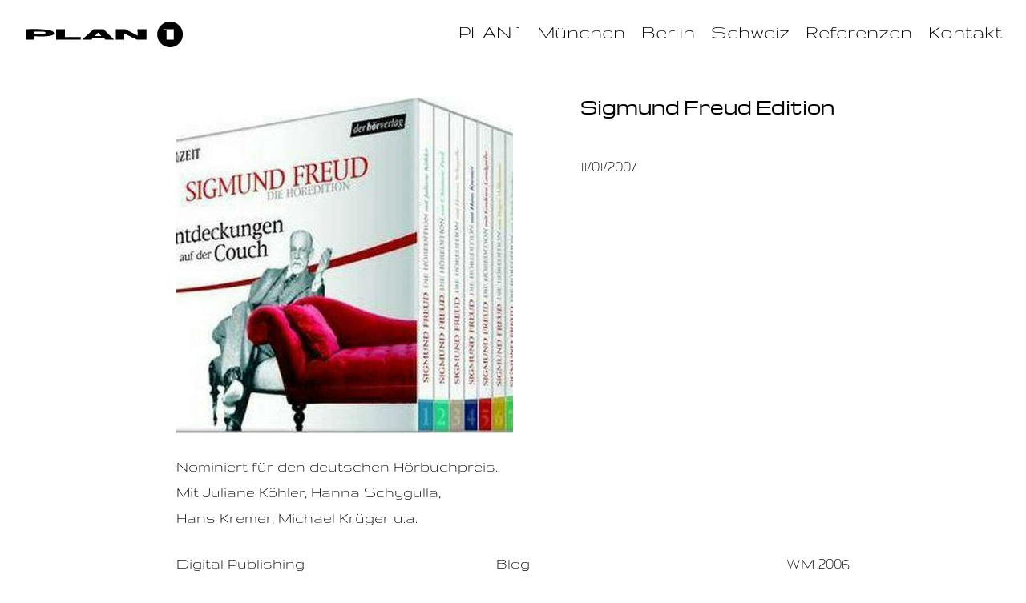

--- FILE ---
content_type: text/html; charset=UTF-8
request_url: https://plan1.de/blog/sigmund-freud-edition/
body_size: 2309
content:



<!DOCTYPE html>

<!--mid: m4k36sqlopy7-->
<html class="no-js" lang="de" xml:lang="de" prefix="og: https://ogp.me/ns#">
<head>

    
        <title>PLAN 1 - Sigmund Freud Höredition - Hörverlag - Sigmund Freud Edition</title>
    
    
    

    <meta name="description" content="Sigmund Freud Edition für den Münchner Hörverlag, Regie Toni Nirschl, nominiert für den deutschen Hörbuchpreis.">

    <meta name="viewport" content="width=device-width, initial-scale=1">
    <meta http-equiv="content-type" content="text/html; charset=utf-8">
    <meta name="format-detection" content="telephone=no">

    <base href="https://plan1.de/">
    <link rel="canonical" href="https://plan1.de/blog/sigmund-freud-edition/">

    <link rel="preload" href="https://plan1.de/assets/webfonts/gruppo-v10-latin/gruppo-v10-latin-regular.woff2" as="font" type="font/woff2" crossorigin>
    <link rel="preload" href="https://plan1.de/assets/webfonts/michroma-v10-latin/michroma-v10-latin-regular.woff2" as="font" type="font/woff2" crossorigin>
    <link rel="preload" as="style" href="assets/project-files/css/pln_css_default_01.pf.min.0014.css">
    <link rel="stylesheet" href="assets/project-files/css/pln_css_default_01.pf.min.0014.css">

    

    
    
    

    <link rel="apple-touch-icon" sizes="180x180" href="assets/favicons/apple-touch-icon.png?v=0014">
    <link rel="icon" type="image/png" sizes="32x32" href="assets/favicons/favicon-32x32.png?v=0014">
    <link rel="icon" type="image/png" sizes="16x16" href="assets/favicons/favicon-16x16.png?v=0014">
    <link rel="manifest" href="assets/favicons/site.webmanifest?v=0014">
    <link rel="mask-icon" href="assets/favicons/safari-pinned-tab.svg?v=0014" color="#e6bd4d">
    <link rel="shortcut icon" href="assets/favicons/favicon.ico?v=0014">
    <meta name="msapplication-TileColor" content="#ffffff">
    <meta name="msapplication-config" content="assets/favicons/browserconfig.xml?v=0014">
    <meta name="theme-color" content="#ffffff">

    <meta name="twitter:card" content="summary">
    
    <meta property="og:image" content="/assets/image-cache/image-cache/content/muenchen/building-muc/plan1-tonstudio-muenchen-impression-door-plan1.87bb4742.8fb7b0c4.jpg">
    <meta property="og:image:width" content="1200">
    <meta property="og:image:height" content="630">
    <meta property="og:image:type" content="image/jpeg">
    <meta property="og:description" content="PLAN 1 München - Atmosphäre und Technik auf über 500 qm. 4 Regieräume, 3 Aufnahmeräume, Editing, Mastering, Relax-Lounge, Meetingpoints und hauseigener Werkstatt. Eine Symbiose aus edler Analog-Technik und modernstem Digital-Equipment - zentral gelegen in Thalkirchen, einem der schönsten Stadtteile der Isarmetropole.">
    <meta property="og:type" content="website">
    <meta property="og:locale" content="de_DE">
    <meta property="og:title" content="PLAN 1 München">
    <meta property="og:site_name" content="PLAN 1">
    <meta property="og:url" content="https://plan1.de/blog/sigmund-freud-edition/">

    <script defer src="assets/project-files/js/set-js.min.0014.js"></script>
    
    <script defer src="assets/project-files/js/pln_head.min.0014.js"></script>

</head>

<body>

<div class="s_background">

    <div class="s_site_main_outer_wrp">

        <div class="pln_cont_head">

    <header class="pln_cont_head_inner pln_cont_main_size_default_padding">

        <figure class="pln_cont_head_item pln_cont_head_logo">
            <a href="/">
            <img src="assets/project-files/image/plan1-logo.svg" width="238" height="69" alt="PLAN 1 - Logo">
            </a>
        </figure>

        <nav class="pln_cont_head_item pln_cont_head_nav">

            <button type="button" id="pln_nav_l1_btn" class="pln_nav_l1_btn">
                <img class="pln_nav_toggle_l1_btn_close" src="/assets/project-files/svg/icon-close.svg" width="40" height="40" alt="Menü schließen" title="Menü schließen">
                <img class="pln_nav_toggle_l1_btn_open" src="/assets/project-files/svg/icon-menu.svg" width="40" height="40" alt="Menü öffnen" title="Menü öffnen">
            </button>

            <ul><li   class="pln_nav_lx_row pln_nav_l1_row first">
    <a href="/" >PLAN 1</a>
</li><li   class="pln_nav_lx_row pln_nav_l1_row">
    <a href="muenchen/" >München</a>
</li><li   class="pln_nav_lx_row pln_nav_l1_row">
    <a href="berlin/" >Berlin</a>
</li><li   class="pln_nav_lx_row pln_nav_l1_row">
    <a href="schweiz/" >Schweiz</a>
</li><li   class="pln_nav_lx_row pln_nav_l1_row">
    <a href="referenzen/" >Referenzen</a>
</li><li   class="pln_nav_lx_row pln_nav_l1_row last">
    <a href="kontakt/" >Kontakt</a>
</li></ul>
        </nav>

    </header>

</div>

         <div class="s_site_main_cont_wrp">

             <main class="pln_content_main pln_cont_main_size_small">

                 <div class="pln_cont_type02">

                     <div class="pln_cont_type02_post">

                         <div class="pln_cont_type02_post_head">

                             <figure class="pln_cont_type02_post_head_img">
                                 <picture>

                                     <source type="image/webp"
                                             data-srcset="/assets/image-cache/image-cache/content/blog/20070111-plan1-tonstudio-blog-freud-duplicate.9fff5716.e49415ec.webp 300w,
                                             /assets/image-cache/image-cache/content/blog/20070111-plan1-tonstudio-blog-freud-duplicate.9fff5716.85dfb3d2.webp 400w,
                                             /assets/image-cache/image-cache/content/blog/20070111-plan1-tonstudio-blog-freud-duplicate.9fff5716.e20ca047.webp 500w"
                                             sizes="(max-width: 450px) 100vw,(max-width: 600px) 50vw,(max-width: 1400px) 33vw,(min-width: 1401px) 390px, 390px">

                                     <source type="image/jpeg"
                                             data-srcset="/assets/image-cache/image-cache/content/blog/20070111-plan1-tonstudio-blog-freud-duplicate.9fff5716.ef736c91.jpg 300w,
                                             /assets/image-cache/image-cache/content/blog/20070111-plan1-tonstudio-blog-freud-duplicate.9fff5716.8e38caaf.jpg 400w,
                                             /assets/image-cache/image-cache/content/blog/20070111-plan1-tonstudio-blog-freud-duplicate.9fff5716.e9ebd93a.jpg 500w"
                                             sizes="(max-width: 450px) 100vw,(max-width: 600px) 50vw,(max-width: 1400px) 33vw,(min-width: 1401px) 390px, 390px">

                                     <img src="/assets/image-cache/image-cache/content/blog/20070111-plan1-tonstudio-blog-freud-duplicate.9fff5716.e9ebd93a.jpg"
                                          width="720"
                                          height="605"
                                          alt="Sigmund Freud Edition für den Münchner Hörverlag, Regie Toni Nirschl, nominiert für den deutschen Hörbuchpreis.">

                                 </picture>

                                   

                             </figure>

                             <div class="pln_cont_type02_post_head_heading">

                                 <h2>Sigmund Freud Edition</h2>

                                 <span>11/01/2007</span>

                             </div>

                         </div>

                         <div class="pln_cont_type02_post_text">

                              

                             <p>Nominiert für den deutschen Hörbuchpreis.<br />Mit Juliane Köhler, Hanna Schygulla,<br />Hans Kremer, Michael Krüger u.a.</p>

                         </div>

                     </div>

                     <div class="pln_cont_type02_nav">
                         <div class="neighbors d-flex justify-content-between"><span class="link-prev"><a href="/blog/digital-publishing/">Digital Publishing</a></span><span class="link-up"><a href="/blog/">Blog</a></span><span class="link-next"><a href="/blog/hv-fussball/">WM 2006</a></span></div>
                     </div>

                 </div>

             </main>

         </div>

    </div>

    <footer class="s_site_footer_wrp">

    <div class="pln_content_footer pln_cont_main_size_default_padding">

        <nav class="pln_nav_main">
            <ul><li   class="pln_nav_lx_row first">
    <a href="impressum/" >Impressum</a>
</li><li   class="pln_nav_lx_row last">
    <a href="datenschutz/" >Datenschutz</a>
</li></ul>
        </nav>

    </div>

</footer>

</div>






 

</body>

</html>

--- FILE ---
content_type: text/css
request_url: https://plan1.de/assets/project-files/css/pln_css_default_01.pf.min.0014.css
body_size: 4734
content:
/*! normalize.css v8.0.1 | MIT License | github.com/necolas/normalize.css */html{line-height:1.15;-webkit-text-size-adjust:100%}body{margin:0}main{display:block}h1{font-size:2em;margin:.67em 0}hr{box-sizing:content-box;height:0;overflow:visible}pre{font-family:monospace,monospace;font-size:1em}a{background-color:transparent}abbr[title]{border-bottom:0;text-decoration:underline;-webkit-text-decoration:underline dotted;text-decoration:underline dotted}b,strong{font-weight:bolder}code,kbd,samp{font-family:monospace,monospace;font-size:1em}small{font-size:80%}sub,sup{font-size:75%;line-height:0;position:relative;vertical-align:baseline}sub{bottom:-0.25em}sup{top:-0.5em}img{border-style:none}button,input,optgroup,select,textarea{font-family:inherit;font-size:100%;line-height:1.15;margin:0}button,input{overflow:visible}button,select{text-transform:none}button,[type=button],[type=reset],[type=submit]{-webkit-appearance:button}button::-moz-focus-inner,[type=button]::-moz-focus-inner,[type=reset]::-moz-focus-inner,[type=submit]::-moz-focus-inner{border-style:none;padding:0}button:-moz-focusring,[type=button]:-moz-focusring,[type=reset]:-moz-focusring,[type=submit]:-moz-focusring{outline:1px dotted ButtonText}fieldset{padding:.35em .75em .625em}legend{box-sizing:border-box;color:inherit;display:table;max-width:100%;padding:0;white-space:normal}progress{vertical-align:baseline}textarea{overflow:auto}[type=checkbox],[type=radio]{box-sizing:border-box;padding:0}[type=number]::-webkit-inner-spin-button,[type=number]::-webkit-outer-spin-button{height:auto}[type=search]{-webkit-appearance:textfield;outline-offset:-2px}[type=search]::-webkit-search-decoration{-webkit-appearance:none}::-webkit-file-upload-button{-webkit-appearance:button;font:inherit}details{display:block}summary{display:list-item}template{display:none}[hidden]{display:none}@font-face{font-family:"Gruppo";font-style:normal;font-weight:400;src:local("Gruppo"),url("../../webfonts/gruppo-v10-latin/gruppo-v10-latin-regular.woff2") format("woff2"),url("../../webfonts/gruppo-v10-latin/gruppo-v10-latin-regular.woff") format("woff");font-display:block}@font-face{font-family:"Michroma";font-style:normal;font-weight:400;src:local("Michroma"),url("../../webfonts/michroma-v10-latin/michroma-v10-latin-regular.woff2") format("woff2"),url("../../webfonts/michroma-v10-latin/michroma-v10-latin-regular.woff") format("woff");font-display:block}section,article,aside,footer,header,nav,main{display:block}body{background-color:#fff}body,html{width:100%;height:100%;scroll-behavior:smooth;-ms-scroll-snap-type:y mandatory;scroll-snap-type:y mandatory;scroll-padding-top:70px;-webkit-overflow-scrolling:touch}ul,menu,dir{list-style:none outside none;padding:0;list-style-type:none;-webkit-padding-start:0;-webkit-margin-before:0;-webkit-margin-after:0;-moz-padding-start:0;margin:0}a img{text-decoration:none;border:0}a{outline-width:0;outline-style:solid;outline-color:transparent;-webkit-tap-highlight-color:rgba(0,0,0,0);-moz-tap-highlight-color:rgba(0,0,0,0);tap-highlight-color:rgba(0,0,0,0)}figure{margin:0;line-height:0}img{width:100%;height:auto;line-height:0;font-size:0;display:block}body,html,p,div,span,ul,ol{font-family:"Gruppo",Arial,sans-serif;font-weight:400;font-style:normal;color:#000;font-size:18px;font-size:2vw;line-height:1.6;font-style:normal;text-decoration:none;outline-width:0;outline-style:solid;margin:0}@media(max-width:800px){body,html,p,div,span,ul,ol{font-size:16px}}@media(min-width:1000px){body,html,p,div,span,ul,ol{font-size:20px}}html{font-size:62.5%}h1,h1 span{font-family:"Michroma",Arial,sans-serif;font-weight:400;font-style:normal;color:#000;color:#000;line-height:1.2;padding-top:2rem;padding-right:0;padding-bottom:1rem;padding-left:0;margin:0;text-decoration:none;text-transform:uppercase;font-size:20px;font-size:2vw}@media(max-width:800px){h1,h1 span{font-size:16px}}@media(min-width:1600px){h1,h1 span{font-size:32px}}h2,h3,h4,h5,h6{font-family:"Michroma",Arial,sans-serif;font-weight:400;font-style:normal;color:#000;color:#000;line-height:1.2;padding-top:2rem;padding-right:0;padding-bottom:.5rem;padding-left:0;margin:0;text-decoration:none;font-size:16px;font-size:1.8vw}@media(max-width:888.8888888889px){h2,h3,h4,h5,h6{font-size:16px}}@media(min-width:1222.2222222222px){h2,h3,h4,h5,h6{font-size:22px}}h1:first-child,h2:first-child{padding-top:0}figcaption h2{font-size:16px;font-size:1.2vw}@media(max-width:1333.3333333333px){figcaption h2{font-size:16px}}@media(min-width:1666.6666666667px){figcaption h2{font-size:20px}}ul,p{padding-bottom:1rem}ul:last-child,p:last-child{padding-bottom:0}a:link,a:visited{color:#000;text-decoration:underline}a:hover,a:active,a:focus,.active,.active a{color:#ccc;text-decoration:none}.group:after{visibility:hidden;display:block;content:"";clear:both;height:0}[role=button],input[type=submit],input[type=reset],input[type=button],button{box-sizing:content-box}input[type=submit],input[type=reset],input[type=button],button{background:0;border:0;color:inherit;font:inherit;line-height:normal;overflow:visible;padding:0;-webkit-appearance:button;-webkit-user-select:none;-moz-user-select:none;-ms-user-select:none}input::-moz-focus-inner,button::-moz-focus-inner{border:0;padding:0}button:focus{outline-width:0;outline-style:solid;margin:0}[role=button]{color:inherit;cursor:default;display:inline-block;text-align:center;text-decoration:none;white-space:pre;-webkit-user-select:none;-moz-user-select:none;-ms-user-select:none}[role=button],input[type=submit],input[type=reset],input[type=button],button{background-color:transparent;border:0;border-radius:0;height:auto;line-height:0;margin:0;padding:0;width:auto}.glide{position:relative;width:100%;box-sizing:border-box}.glide *{box-sizing:inherit}.glide__track{overflow:hidden}.glide__slides{position:relative;width:100%;list-style:none;-webkit-backface-visibility:hidden;backface-visibility:hidden;-webkit-transform-style:preserve-3d;transform-style:preserve-3d;touch-action:pan-Y;overflow:hidden;padding:0;white-space:nowrap;display:-webkit-box;display:flex;flex-wrap:nowrap;will-change:transform}.glide__slides--dragging{-webkit-user-select:none;-moz-user-select:none;-ms-user-select:none;user-select:none}.glide__slide{width:100%;height:100%;flex-shrink:0;white-space:normal;-webkit-user-select:none;-moz-user-select:none;-ms-user-select:none;user-select:none;-webkit-touch-callout:none;-webkit-tap-highlight-color:transparent}.glide__slide a{-webkit-user-select:none;user-select:none;-webkit-user-drag:none;-moz-user-select:none;-ms-user-select:none}.glide__arrows{-webkit-touch-callout:none;-webkit-user-select:none;-moz-user-select:none;-ms-user-select:none;user-select:none}.glide__bullets{-webkit-touch-callout:none;-webkit-user-select:none;-moz-user-select:none;-ms-user-select:none;user-select:none}.glide--rtl{direction:rtl}.glide__arrow{-webkit-box-flex:0;flex:0 1 auto;width:10vw;max-width:80px;line-height:0;cursor:pointer;background-color:transparent;border:0}.glide__arrow.glide__arrow--left{-webkit-transform:rotate(180deg);transform:rotate(180deg)}.glide__arrows{display:-webkit-box;display:flex;-webkit-box-pack:justify;justify-content:space-between;position:absolute;top:50%;-webkit-transform:translateY(-50%);transform:translateY(-50%);width:100%;padding-left:30px;padding-right:30px}@media only screen and (max-width:800px),only screen and (max-device-width:800px){.glide__arrows{padding-left:2vw;padding-right:2vw}}.s_background{display:-webkit-box;display:flex;min-height:101%;min-height:101vh;-webkit-box-orient:vertical;-webkit-box-direction:normal;flex-direction:column}.s_site_main_outer_wrp{-webkit-box-flex:1;flex:1 0 auto}.s_site_main_top_wrp{display:table;width:100%}.s_site_main_cont_wrp{margin-top:0;margin-right:auto;margin-bottom:3vw;margin-left:auto}.s_site_footer_wrp{position:relative;flex-shrink:0}.pln_cont_head{position:fixed;display:-webkit-box;display:flex;-webkit-box-align:center;align-items:center;width:100%;height:70px;z-index:9;background-color:#fff}.pln_cont_head_inner{-webkit-box-flex:0;flex:0 1 auto;padding-top:2.5rem;padding-bottom:1rem;display:-webkit-box;display:flex;-webkit-box-pack:justify;justify-content:space-between;align-content:flex-end;height:70px}.pln_cont_head_item{-webkit-box-flex:0;flex:0 1 auto;display:-webkit-box;display:flex;-webkit-box-align:end;align-items:flex-end}.pln_cont_head_logo{min-width:150px;max-width:200px;-webkit-box-flex:1;flex:1 1 30%;-webkit-box-align:center;align-items:center}.pln_cont_head_logo a{width:100%}.pln_cont_head_nav ul{-webkit-box-flex:0;flex:0 1 auto;display:-webkit-box;display:flex;justify-content:space-around}.pln_nav_main{margin-top:4vw;margin-bottom:2vw}.pln_nav_main ul{display:-webkit-box;display:flex;-webkit-box-pack:end;justify-content:flex-end}.pln_nav_lx_row{-webkit-box-flex:0;flex:0 1 auto;margin-left:2rem}.pln_nav_lx_row a,.pln_nav_lx_row span{font-size:18px;font-size:2vw;font-family:"Gruppo",Arial,sans-serif;font-weight:400;font-style:normal;color:#000}@media(max-width:900px){.pln_nav_lx_row a,.pln_nav_lx_row span{font-size:18px}}@media(min-width:1300px){.pln_nav_lx_row a,.pln_nav_lx_row span{font-size:26px}}.pln_nav_lx_row a:link,.pln_nav_lx_row a:visited{display:block;color:#000;text-decoration:none}.pln_nav_lx_row a:hover,.pln_nav_lx_row a:active,.pln_nav_lx_row a:focus,.pln_nav_lx_row.active,.pln_nav_lx_row.active span,.pln_nav_lx_row.active a:link,.pln_nav_lx_row.active a:visited{color:#ccc;text-decoration:none}.pln_nav_l1_btn{display:none}.pln_content_main.pln_cont_main_size_small ul li{padding-left:2.5em}.pln_content_main.pln_cont_main_size_small ul li:before{content:"-";display:inline-block;margin-left:-2.5em;width:2.5em}.pln_cont_main_size_default{position:relative;width:100%;max-width:2000px;margin-top:0;margin-right:auto;margin-bottom:0;margin-left:auto;box-sizing:border-box}.pln_cont_main_size_default_padding{position:relative;width:100%;max-width:2000px;padding-left:30px;padding-right:30px;margin-top:0;margin-right:auto;margin-bottom:0;margin-left:auto;box-sizing:border-box}.pln_cont_main_size_small{position:relative;width:100%;max-width:2000px;padding-left:30px;padding-right:30px;margin-top:0;margin-right:auto;margin-bottom:0;margin-left:auto;box-sizing:border-box;max-width:900px;margin-top:4vw;padding-top:70px}.pln_cont_type00_image{margin:0 auto;overflow:hidden}.pln_cont_type00_image_content{position:relative;display:block;width:100%;height:calc(100vh - 70px);background:0;border:0}.pln_cont_type00_image:first-child .pln_cont_type00_image_content{height:calc(100vh - 70px);margin-top:70px}.pln_cont_type00_image_img{position:absolute;top:50%;left:50%;-webkit-transform:translate(-50%,-50%);transform:translate(-50%,-50%);display:block;height:100vh;width:100%;max-width:100%;-o-object-fit:cover;object-fit:cover;-o-object-position:center;object-position:center}.pln_cont_type00_image_content_overlay{position:absolute;top:0;right:0;bottom:0;left:0;background-color:rgba(0,0,0,0.5)}.pln_cont_type00_content{position:relative;width:100%;max-width:2000px;padding-left:30px;padding-right:30px;margin-top:0;margin-right:auto;margin-bottom:0;margin-left:auto;box-sizing:border-box;max-width:900px;padding-top:70px;margin-bottom:2vw}.pln_cont_type00_content_text{margin-top:1vw;margin-bottom:1vw}.pln_cont_type00_slider_image_caption.pln_cont_type00_content_slider_image_caption span{font-size:18px;font-size:4vw;max-width:calc(100% - 240px);text-align:center}@media(max-width:400px){.pln_cont_type00_slider_image_caption.pln_cont_type00_content_slider_image_caption span{font-size:16px}}@media(min-width:875px){.pln_cont_type00_slider_image_caption.pln_cont_type00_content_slider_image_caption span{font-size:35px}}.pln_cont_type00_content_bg_00{background-color:#fff;padding-bottom:2vw}.pln_cont_type00_content_bg_01{background-color:#000;padding-bottom:2vw}.pln_cont_type00_content_bg_01 .pln_cont_type00_content_text h1,.pln_cont_type00_content_bg_01 .pln_cont_type00_content_text h2,.pln_cont_type00_content_bg_01 .pln_cont_type00_content_text span,.pln_cont_type00_content_bg_01 .pln_cont_type00_content_text a,.pln_cont_type00_content_bg_01 .pln_cont_type00_content_text p{color:#fff}.pln_cont_type00_image_caption{position:absolute;top:0;left:0;right:0;bottom:0}.pln_cont_type00_image_caption_right,.pln_cont_type00_image_caption_left{position:absolute;box-sizing:border-box;padding-top:4vw;padding-bottom:8vw;background-color:rgba(254,254,254,0.8)}.pln_cont_type00_image_caption_left{width:45%;padding-left:4vw;padding-right:2vw}.pln_cont_type00_image_caption_right{width:25%;padding-left:2vw;padding-right:4vw}.pln_cont_type00_image_caption_right h1{font-size:20px;font-size:2vw}@media(max-width:800px){.pln_cont_type00_image_caption_right h1{font-size:16px}}@media(min-width:1000px){.pln_cont_type00_image_caption_right h1{font-size:20px}}.pln_cont_type00_image_caption h1{font-family:"Michroma",Arial,sans-serif;font-weight:400;font-style:normal;color:#000}.pln_cont_type00_image_caption_left_top{left:0;top:4vw}.pln_cont_type00_image_caption_left_bottom{left:0;bottom:6vw}.pln_cont_type00_image_caption_right_top{right:0;top:4vw}.pln_cont_type00_image_caption_heading_box{position:absolute;min-width:20%;box-sizing:border-box;padding-top:1vw;padding-left:1vw;padding-right:1vw;padding-bottom:1vw;background-color:rgba(0,0,0,0.8);right:0;bottom:3vw}.pln_cont_type00_image_caption_heading_box span,.pln_cont_type00_image_caption_heading_box a{font-family:"Michroma",Arial,sans-serif;font-weight:400;font-style:normal;color:#000;font-size:24px;font-size:2vw;padding-right:6vw;color:#fff;text-transform:uppercase;text-decoration:none}@media(max-width:1200px){.pln_cont_type00_image_caption_heading_box span,.pln_cont_type00_image_caption_heading_box a{font-size:24px}}@media(min-width:1600px){.pln_cont_type00_image_caption_heading_box span,.pln_cont_type00_image_caption_heading_box a{font-size:32px}}.pln_cont_type00_slider_image{position:relative}.pln_cont_type00_slider_image_caption{display:-webkit-box;display:flex;-webkit-box-pack:center;justify-content:center;position:absolute;width:100%;top:50%;-webkit-transform:translateY(-50%);transform:translateY(-50%)}.pln_cont_type00_slider_image_caption span{-webkit-box-flex:0;flex:0 1 auto;font-family:"Michroma",Arial,sans-serif;font-weight:400;font-style:normal;color:#000;font-size:24px;font-size:4vw;color:#fff;text-transform:uppercase}@media(max-width:600px){.pln_cont_type00_slider_image_caption span{font-size:24px}}@media(min-width:1750px){.pln_cont_type00_slider_image_caption span{font-size:70px}}.pln_cont_type00_slider_controls{position:absolute;width:100%;bottom:4%;display:-webkit-box;display:flex;-webkit-box-pack:center;justify-content:center;flex-wrap:wrap}.pln_cont_type00_slider_controls button{-webkit-box-flex:0;flex:0 1 auto;width:2vw;height:2vw;min-width:15px;min-height:15px;max-width:25px;max-height:25px;margin:.8rem;border:0;border-radius:50%;background-color:rgba(204,204,204,0.8)}.pln_cont_type00_slider_controls .glide__bullet--active,.pln_cont_type00_slider_controls button:hover{background-color:#fff}.pln_cont_type00_masonry0a{display:-webkit-box;display:flex;-webkit-box-pack:justify;justify-content:space-between;overflow:hidden;background-color:#000}.pln_cont_type00_masonry0a .pln_cont_type00_image_caption_heading_box{bottom:0}.pln_cont_type00_masonry0a_01{-webkit-box-flex:0;flex:0 1 66%}.pln_cont_type00_masonry0a_01_image{position:relative;display:block;width:100%;height:calc(100vh - 70px);background:0;border:0}.pln_cont_type00_masonry0a_02{-webkit-box-flex:0;flex:0 1 34%;display:-webkit-box;display:flex;-webkit-box-orient:vertical;-webkit-box-direction:normal;flex-direction:column;-webkit-box-pack:start;justify-content:flex-start;flex-wrap:nowrap;overflow:hidden}.pln_cont_type00_masonry0a_02_top{-webkit-box-flex:0;flex:0 1 45%}.pln_cont_type00_masonry0a_02_top .pln_cont_type00_masonry0a_02_image{height:calc(45vh - 35px);overflow:hidden}.pln_cont_type00_masonry0a_02_top .pln_cont_type00_image_img{height:45vh}.pln_cont_type00_masonry0a_02_bottom{-webkit-box-flex:0;flex:0 1 55%}.pln_cont_type00_masonry0a_02_bottom .pln_cont_type00_masonry0a_02_image{height:calc(55vh - 35px);overflow:hidden}.pln_cont_type00_masonry0a_02_bottom .pln_cont_type00_image_img{height:55vh}.pln_cont_type00_masonry0a_02_image{position:relative;display:block;width:100%;background:0;border:0}.pln_cont_type00_masonry0a_image_caption_text.pln_cont_type00_image_caption_heading_box{padding-right:3vw}.pln_cont_type00_masonry0a_image_caption_text.pln_cont_type00_image_caption_heading_box span,.pln_cont_type00_masonry0a_image_caption_text.pln_cont_type00_image_caption_heading_box p,.pln_cont_type00_masonry0a_image_caption_text.pln_cont_type00_image_caption_heading_box a{color:#fff;font-family:"Gruppo",Arial,sans-serif;font-size:inherit;text-transform:initial}.pln_cont_type00_masonry0a_image_caption .pln_cont_type00_image_caption_heading_box span,.pln_cont_type00_masonry0a_image_caption .pln_cont_type00_image_caption_heading_box a{padding-right:0}.pln_cont_type00_masonry0a_01_image .pln_cont_type00_image_caption_heading_box{left:0;right:auto}.pln_cont_type00_logo_wall{position:relative;min-height:calc(100vh - 70px)}.pln_cont_type00_logo_wall_list{display:-webkit-box;display:flex;-webkit-box-pack:justify;justify-content:space-between;align-content:flex-start;flex-wrap:wrap}.pln_cont_type00_logo_wall_image{-webkit-box-flex:0;flex:0 1 16.6%;margin-right:auto;padding:2vw;box-sizing:border-box}.pln_cont_type00_logo_wall_image:last-child{margin-right:auto}.pln_cont_type00_team_gallery{position:relative;min-height:calc(100vh - 70px)}.pln_cont_type00_team_gallery_list{display:-webkit-box;display:flex;-webkit-box-pack:justify;justify-content:space-between;align-content:flex-start;flex-wrap:wrap}.pln_cont_type00_team_gallery_image{-webkit-box-flex:0;flex:0 1 16.6%;padding:2vw;box-sizing:border-box}.pln_cont_type00_team_gallery_image:last-child{margin-right:auto}.pln_cont_type00_team_gallery_image_caption{display:-webkit-box;display:flex;-webkit-box-pack:center;justify-content:center}.pln_cont_type00_team_gallery_image_caption span{-webkit-box-flex:0;flex:0 1 auto}.pln_cont_type00_text_section{position:relative;min-height:calc(15vh - 70px)}.pln_cont_type02_ov{display:-webkit-box;display:flex;flex-wrap:wrap;-webkit-box-pack:justify;justify-content:space-between;margin:-1vw}.pln_content_main.pln_cont_main_size_small ul.pln_cont_type02_ov li{padding-left:1vw}.pln_content_main.pln_cont_main_size_small ul.pln_cont_type02_ov li::before{display:none}.pln_cont_type02_ov_item{-webkit-box-flex:0;flex:0 1 calc(33% - 2 * 1vw);padding:1vw}.pln_cont_type02_ov_item:last-child{margin-right:auto}.pln_cont_type02_ov_item figure a{text-decoration:none}.pln_cont_type02_ov_item picture{display:block;position:relative}.pln_cont_type02_ov_item figcaption{margin-top:1vw}.pln_cont_type02_ov_item figcaption h2{padding-bottom:1rem;text-transform:uppercase}.pln_cont_type02_ov_item figcaption p{line-height:1.2}.pln_cont_type02_ov_item_overlay_wrp{position:relative}.pln_cont_type02_ov_item_overlay{position:absolute;right:0;bottom:0;width:40%;color:#fff;background-color:rgba(0,0,0,0.8);line-height:2;font-size:18px;font-size:2vw;text-align:center}@media(max-width:800px){.pln_cont_type02_ov_item_overlay{font-size:16px}}@media(min-width:900px){.pln_cont_type02_ov_item_overlay{font-size:18px}}.pln_cont_type02{min-height:70vh;display:-webkit-box;display:flex;-webkit-box-orient:vertical;-webkit-box-direction:normal;flex-direction:column;-webkit-box-pack:justify;justify-content:space-between;margin-bottom:-3vw}.pln_cont_type02_post{-webkit-box-flex:0;flex:0 1 auto}.pln_cont_type02_post_head{display:-webkit-box;display:flex;-webkit-box-pack:justify;justify-content:space-between}.pln_cont_type02_post_head_img{-webkit-box-flex:0;flex:0 1 50%}.pln_cont_type02_post_head_img figure{position:relative}.pln_cont_type02_post_head_heading{-webkit-box-flex:0;flex:0 1 40%}.pln_cont_type02_post_head_heading h2{-webkit-box-flex:0;flex:0 1 auto}.pln_cont_type02_post_head_heading h2 ~ span,.pln_cont_type02_post_head_heading h2 ~ p{-webkit-box-flex:0;flex:0 1 auto;display:block;padding-top:2em}.pln_cont_type02_post_head_heading h2 ~ p{margin-top:auto;margin-bottom:-0.4em}.pln_cont_type02_post_text{margin-top:2vw}.pln_cont_type02_nav{-webkit-box-flex:0;flex:0 1 auto;width:100%;margin-top:2vw}.pln_cont_type02_nav .neighbors{display:-webkit-box;display:flex;-webkit-box-pack:justify;justify-content:space-between;flex-wrap:wrap}.pln_cont_type02_nav .neighbors span{-webkit-box-flex:0;flex:0 1 33%}.pln_cont_type02_nav .neighbors span:first-child{text-align:left}.pln_cont_type02_nav .neighbors span:nth-child(2){text-align:center}.pln_cont_type02_nav .neighbors span:last-child{text-align:right}.pln_cont_type02_nav .neighbors a{text-decoration:none}.pln_cont_type03_logo_wall_list{display:-webkit-box;display:flex;-webkit-box-pack:justify;justify-content:space-between;align-content:flex-start;flex-wrap:wrap;margin-top:1vw;margin-right:-2vw;margin-bottom:-2vw;margin-left:-2vw}.pln_cont_type03_logo_wall_image{-webkit-box-flex:0;flex:0 1 25%;padding:2vw;box-sizing:border-box}.pln_cont_type03_logo_wall_image:last-child{margin-right:auto}.pln_content_main.pln_cont_main_size_small ul li.pln_cont_type03_logo_wall_image::before{content:" ";display:block;margin-left:0;width:0}.pln_content_footer{margin-top:4vw;position:relative;width:100%;max-width:2000px;padding-left:30px;padding-right:30px;margin-top:0;margin-right:auto;margin-bottom:0;margin-left:auto;box-sizing:border-box}.lazyload,.lazyloading{opacity:0}.lazyloaded{opacity:1;-webkit-transition:opacity 200ms;transition:opacity 200ms}.no-js .lazyload{display:none}.pln_edit_01{white-space:nowrap}.pln_edit_02{text-transform:uppercase}body.mce-content-body{background-color:transparent}@media only screen and (max-width:900px),only screen and (max-device-width:900px){body,html{-ms-scroll-snap-type:unset;scroll-snap-type:unset;scroll-padding-top:unset}.pln_cont_type00_image_content,.pln_cont_type00_image:first-child .pln_cont_type00_image_content{height:auto}.pln_cont_type00_image:first-child .pln_cont_type00_image_content{margin-top:70px}.pln_cont_type00_image_img{position:relative;top:0;left:0;-webkit-transform:none;transform:none;height:auto;-o-object-fit:unset;object-fit:unset;-o-object-position:unset;object-position:unset}.pln_cont_type00_image_caption{position:relative}.pln_cont_type00_image_caption_right,.pln_cont_type00_image_caption_left{position:relative;width:100%;padding-right:30px;padding-left:30px;padding-bottom:4vw}.pln_cont_type00_image_caption_right{padding-top:0}.pln_cont_type00_image_caption_right_top,.pln_cont_type00_image_caption_left_top{top:0}.pln_cont_type00_image_caption_heading_box{position:relative;bottom:0;margin-bottom:3vw}.pln_cont_type00_masonry0a{flex-wrap:wrap}.pln_cont_type00_masonry0a_01{-webkit-box-flex:0;flex:0 1 100%}.pln_cont_type00_masonry0a_01_image{height:auto}.pln_cont_type00_masonry0a_02{-webkit-box-flex:0;flex:0 1 100%;-webkit-box-orient:unset;-webkit-box-direction:unset;flex-direction:unset;flex-wrap:wrap;overflow:visible}.pln_cont_type00_masonry0a_02_top,.pln_cont_type00_masonry0a_02_bottom{-webkit-box-flex:0;flex:0 1 100%}.pln_cont_type00_masonry0a_02_top .pln_cont_type00_masonry0a_02_image,.pln_cont_type00_masonry0a_02_bottom .pln_cont_type00_masonry0a_02_image{height:auto;overflow:visible}.pln_cont_type00_masonry0a_02_top .pln_cont_type00_image_img,.pln_cont_type00_masonry0a_02_bottom .pln_cont_type00_image_img{height:auto}.pln_cont_type00_masonry0a .pln_cont_type00_image_caption_heading_box{bottom:0;margin-bottom:0}.pln_cont_type00_team_gallery,.pln_cont_type00_logo_wall{height:auto}.pln_cont_type00_team_gallery_image,.pln_cont_type03_logo_wall_image,.pln_cont_type00_logo_wall_image{-webkit-box-flex:0;flex:0 1 25%}.pln_cont_type00_slider_controls{display:none}.pln_cont_type00_content{padding-top:2vw}.pln_nav_lx_row a,.pln_nav_lx_row span{font-size:2.8rem}.pln_cont_head_logo{width:50%}.pln_cont_head_nav ul{position:absolute;border:0 none;padding:0;clip:rect(0,0,0,0);height:1px;margin:-1px;overflow:hidden;width:1px}.pln_cont_head_nav .pln_nav_l1_btn.active ~ ul{position:relative;border:0 none;padding:0;clip:auto;height:auto;margin:0;overflow:visible;width:auto}.pln_nav_l1_btn{position:absolute;width:40px;height:40px;right:2rem}.pln_cont_head_nav .pln_nav_l1_btn ~ ul .pln_nav_l1_row,.pln_cont_head_nav .pln_nav_l1_btn ~ ul{display:block;visibility:hidden;opacity:0}.pln_cont_head_nav .pln_nav_l1_btn.active .pln_nav_toggle_l1_btn_open,.pln_cont_head_nav .pln_nav_l1_btn .pln_nav_toggle_l1_btn_close{visibility:hidden;opacity:0;width:0}.pln_cont_head_nav .pln_nav_l1_btn .pln_nav_toggle_l1_btn_open,.pln_cont_head_nav .pln_nav_l1_btn.active .pln_nav_toggle_l1_btn_close{visibility:visible;opacity:1;width:100%}.pln_cont_head_nav .pln_nav_l1_btn.active ~ ul .pln_nav_l1_row,.pln_cont_head_nav .pln_nav_l1_btn.active ~ ul{display:block;visibility:visible;opacity:1}.pln_cont_head_nav .pln_nav_l1_btn.active ~ ul{display:-webkit-box;display:flex;flex-wrap:wrap;-webkit-box-orient:vertical;-webkit-box-direction:normal;flex-direction:column;position:absolute;top:68px;right:3rem;background-color:#fff;padding-top:1rem;padding-right:1rem;padding-bottom:1rem;padding-left:1rem;margin:0}.pln_cont_head_nav .pln_nav_l1_btn.active ~ ul .pln_nav_l1_row{margin-left:0}.pln_nav_l1_btn{display:block}.pln_cont_type02_ov{margin:-2vw}.pln_content_main.pln_cont_main_size_small ul.pln_cont_type02_ov li{padding-left:2vw}.pln_cont_type02_ov_item{-webkit-box-flex:0;flex:0 1 calc(50% -(2vw * 2));padding:2vw}}@media only screen and (max-width:700px),only screen and (max-device-width:700px){.pln_cont_head_logo{max-width:150px}.pln_cont_type00_team_gallery_image,.pln_cont_type03_logo_wall_image,.pln_cont_type00_logo_wall_image{-webkit-box-flex:0;flex:0 1 33%;padding:30px}}@media only screen and (max-width:600px),only screen and (max-device-width:600px){.pln_cont_type00_team_gallery_image,.pln_cont_type03_logo_wall_image,.pln_cont_type00_logo_wall_image{-webkit-box-flex:0;flex:0 1 50%;padding:30px}.pln_cont_type02{flex-wrap:wrap}.pln_cont_type02_img{-webkit-box-flex:0;flex:0 1 100%}.pln_cont_type02_text{-webkit-box-flex:0;flex:0 1 100%;padding-left:0}.pln_cont_type02_nav .neighbors span.link-prev{-webkit-box-ordinal-group:3;order:2}.pln_cont_type02_nav .neighbors span.link-next{-webkit-box-ordinal-group:4;order:3;text-align:right}.pln_cont_type02_nav .neighbors span.link-up{-webkit-box-flex:0;flex:0 1 100%;-webkit-box-ordinal-group:2;order:1;text-align:center}}@media only screen and (max-width:500px),only screen and (max-device-width:500px){.pln_cont_type02_ov_item{-webkit-box-flex:0;flex:0 1 calc(100% -(2vw * 2))}}

--- FILE ---
content_type: image/svg+xml
request_url: https://plan1.de/assets/project-files/image/plan1-logo.svg
body_size: 596
content:
<svg xmlns="http://www.w3.org/2000/svg" width="150" height="24" viewBox="0 0 181.86 29.66" xml:space="preserve">
    <defs>
        <style>.cls-1{fill:#010101;}.cls-2{fill:#fff;}</style>
    </defs>
    <title>Plan1 - Logo</title>
    <g><path class="cls-1" d="M181.12,190V202H191v-4s22.95,1.71,23-3.21C214,194.72,217,188.53,181.12,190Z" transform="translate(-181.12 -181.16)"/><polygon class="cls-1" points="35.33 8.88 35.33 20.79 63.84 20.79 63.84 17.9 45.4 17.73 45.4 8.88 35.33 8.88"/><polygon class="cls-1" points="78.69 8.88 90.3 8.88 102.43 20.79 92.35 20.79 90.56 19.1 77.5 19.1 76.31 20.79 65.38 20.79 78.69 8.88"/><polygon class="cls-1" points="104.45 8.88 104.45 20.79 114.13 20.79 114.13 13.79 128.6 20.79 139.85 20.79 139.85 8.88 129.46 8.88 129.58 16.16 115.52 8.88 104.45 8.88"/><polygon class="cls-2" points="83.9 12.73 79.91 16.77 87.98 16.77 83.9 12.73"/><path class="cls-2" d="M191,192.7v2.52h1c8.24-.06,11.87.42,12.28-.77a1,1,0,0,0-.1-.73c-.39-.8-1.74-.88-3.09-.92-4.49-.11-8.52-.09-8.81-.09Z" transform="translate(-181.12 -181.16)"/><circle class="cls-1" cx="167.03" cy="14.83" r="14.83"/><polyline class="cls-2" points="171.26 20.79 162.88 20.79 162.88 9.93 159.26 9.93 159.26 8.88 171.26 8.88"/></g>
</svg>


--- FILE ---
content_type: text/javascript
request_url: https://plan1.de/assets/project-files/js/set-js.min.0014.js
body_size: 81
content:
document.documentElement.className=document.documentElement.className.replace(/\bno-js\b/g,"")+"js";


--- FILE ---
content_type: text/javascript
request_url: https://plan1.de/assets/project-files/js/pln_head.min.0014.js
body_size: 5359
content:
/*
 picturefill - v3.0.3 - 2017-20-03
 https://scottjehl.github.io/picturefill/
 Copyright (c) 2016 https://github.com/scottjehl/picturefill/blob/master/Authors.txt; Licensed MIT
 Gecko-Picture - v1.0
 https://github.com/scottjehl/picturefill/tree/3.0/src/plugins/gecko-picture
 Firefox's early picture implementation (prior to FF41) is static and does
 not react to viewport changes. This tiny module fixes this.
 Picturefill - v3.0.2
 http://scottjehl.github.io/picturefill
 Copyright (c) 2015 https://github.com/scottjehl/picturefill/blob/master/Authors.txt;
  License: MIT
*/
(function(f){var g=navigator.userAgent;f.HTMLPictureElement&&/ecko/.test(g)&&g.match(/rv:(\d+)/)&&45>RegExp.$1&&addEventListener("resize",function(){var g,w=document.createElement("source"),K=function(p){var f=p.parentNode;if("PICTURE"===f.nodeName.toUpperCase()){var g=w.cloneNode();f.insertBefore(g,f.firstElementChild);setTimeout(function(){f.removeChild(g)})}else if(!p._pfLastSize||p.offsetWidth>p._pfLastSize){p._pfLastSize=p.offsetWidth;var b=p.sizes;p.sizes+=",100vw";setTimeout(function(){p.sizes=
b})}},L=function(){var f,g=document.querySelectorAll("picture > img, img[srcset][sizes]");for(f=0;f<g.length;f++)K(g[f])},y=function(){clearTimeout(g);g=setTimeout(L,99)},A=f.matchMedia&&matchMedia("(orientation: landscape)"),E=function(){y();A&&A.addListener&&A.addListener(y)};w.srcset="[data-uri]";/^[c|i]|d$/.test(document.readyState||"")?E():document.addEventListener("DOMContentLoaded",E);return y}())})(window);
(function(f,g,J){function w(a){return" "===a||"\t"===a||"\n"===a||"\f"===a||"\r"===a}function K(a,b){var d=new f.Image;d.onerror=function(){t[a]=!1;q()};d.onload=function(){t[a]=1===d.width;q()};d.src=b;return"pending"}function L(a,b){return a.res-b.res}function y(a,d){if(a&&d){var c=b.parseSet(d);a=b.makeUrl(a);for(d=0;d<c.length;d++)if(a===b.makeUrl(c[d].url)){var e=c[d];break}}return e}function A(a,b){function d(b){if(b=b.exec(a.substring(g)))return b=b[0],g+=b.length,b}function e(){var a=!1,d,
e,c,m,h={};for(m=0;m<f.length;m++){var k=f[m];var g=k[k.length-1];k=k.substring(0,k.length-1);var l=parseInt(k,10);var M=parseFloat(k);if(U.test(k)&&"w"===g){if(d||e)a=!0;0===l?a=!0:d=l}else if(aa.test(k)&&"x"===g){if(d||e||c)a=!0;0>M?a=!0:e=M}else if(U.test(k)&&"h"===g){if(c||e)a=!0;0===l?a=!0:c=l}else a=!0}a||(h.url=B,d&&(h.w=d),e&&(h.d=e),c&&(h.h=c),c||e||d||(h.d=1),1===h.d&&(b.has1x=!0),h.set=b,r.push(h))}for(var m=a.length,B,f,h,k,l,g=0,r=[];;){d(ba);if(g>=m)return r;B=d(ca);f=[];if(","===B.slice(-1))B=
B.replace(da,""),e();else for(d(ea),h="",k="in descriptor";;){l=a.charAt(g);if("in descriptor"===k)if(w(l))h&&(f.push(h),h="",k="after descriptor");else if(","===l){g+=1;h&&f.push(h);e();break}else if("("===l)h+=l,k="in parens";else if(""===l){h&&f.push(h);e();break}else h+=l;else if("in parens"===k)if(")"===l)h+=l,k="in descriptor";else if(""===l){f.push(h);e();break}else h+=l;else if("after descriptor"===k&&!w(l))if(""===l){e();break}else k="in descriptor",--g;g+=1}}}function E(a){function d(a){return c.test(a)&&
0<=parseFloat(a)||e.test(a)||"0"===a||"-0"===a||"+0"===a?!0:!1}var c=/^(?:[+-]?[0-9]+|[0-9]*\.[0-9]+)(?:[eE][+-]?[0-9]+)?(?:ch|cm|em|ex|in|mm|pc|pt|px|rem|vh|vmin|vmax|vw)$/i,e=/^calc\((?:[0-9a-z \.\+\-\*\/\(\)]+)\)$/i;var m=function(a){function b(){c&&(m.push(c),c="")}function d(){m[0]&&(h.push(m),m=[])}for(var e,c="",m=[],h=[],g=0,f=0,k=!1;;){e=a.charAt(f);if(""===e)return b(),d(),h;if(k)"*"===e&&"/"===a[f+1]?(k=!1,f+=2,b()):f+=1;else{if(w(e))if(a.charAt(f-1)&&w(a.charAt(f-1))||!c){f+=1;continue}else if(0===
g){b();f+=1;continue}else e=" ";else if("("===e)g+=1;else if(")"===e)--g;else if(","===e){b();d();f+=1;continue}else if("/"===e&&"*"===a.charAt(f+1)){k=!0;f+=2;continue}c+=e;f+=1}}}(a);var f=m.length;for(a=0;a<f;a++){var g=m[a];var h=g[g.length-1];if(d(h)){g.pop();if(0===g.length)return h;g=g.join(" ");if(b.matchesMedia(g))return h}}return"100vw"}g.createElement("picture");var p,T,D,b={},N=!1,F=function(){},v=g.createElement("img"),O=v.getAttribute,V=v.setAttribute,W=v.removeAttribute,u=g.documentElement,
t={},G={algorithm:""},x=navigator.userAgent,fa=/rident/.test(x)||/ecko/.test(x)&&x.match(/rv:(\d+)/)&&35<RegExp.$1,P="currentSrc",ha=/\s+\+?\d+(e\d+)?w/,ia=/(\([^)]+\))?\s*(.+)/;x=f.picturefillCFG;var H=!0,z={},I={},C=f.devicePixelRatio,n={px:1,"in":96},X=g.createElement("a"),Q=!1,ea=/^[ \t\n\r\u000c]+/,ba=/^[, \t\n\r\u000c]+/,ca=/^[^ \t\n\r\u000c]+/,da=/[,]+$/,U=/^\d+$/,aa=/^-?(?:[0-9]+|[0-9]*\.[0-9]+)(?:[eE][+-]?[0-9]+)?$/,Y=function(a,b,c,e){a.addEventListener?a.addEventListener(b,c,e||!1):a.attachEvent&&
a.attachEvent("on"+b,c)},R=function(a){var b={};return function(d){d in b||(b[d]=a(d));return b[d]}},Z=function(){var a=/^([\d\.]+)(em|vw|px)$/,b=function(){for(var a=arguments,b=0,d=a[0];++b in a;)d=d.replace(a[b],a[++b]);return d},c=R(function(a){return"return "+b((a||"").toLowerCase(),/\band\b/g,"&&",/,/g,"||",/min-([a-z-\s]+):/g,"e.$1>=",/max-([a-z-\s]+):/g,"e.$1<=",/calc([^)]+)/g,"($1)",/(\d+[\.]*[\d]*)([a-z]+)/g,"($1 * e.$2)",/^(?!(e.[a-z]|[0-9\.&=|><\+\-\*\(\)\/])).*/ig,"")+";"});return function(b,
d){var e;if(!(b in z))if(z[b]=!1,d&&(e=b.match(a)))z[b]=e[1]*n[e[2]];else try{z[b]=(new Function("e",c(b)))(n)}catch(M){}return z[b]}}(),S=function(a,d){a.w?(a.cWidth=b.calcListLength(d||"100vw"),a.res=a.w/a.cWidth):a.res=a.d;return a},q=function(a){if(N){var d,c,e=a||{};e.elements&&1===e.elements.nodeType&&("IMG"===e.elements.nodeName.toUpperCase()?e.elements=[e.elements]:(e.context=e.elements,e.elements=null));a=e.elements||b.qsa(e.context||g,e.reevaluate||e.reselect?b.sel:b.selShort);if(c=a.length){b.setupRun(e);
Q=!0;for(d=0;d<c;d++)b.fillImg(a[d],e);b.teardownRun(e)}}};P in v||(P="src");t["image/jpeg"]=!0;t["image/gif"]=!0;t["image/png"]=!0;t["image/svg+xml"]=g.implementation.hasFeature("http://www.w3.org/TR/SVG11/feature#Image","1.1");b.ns=("pf"+(new Date).getTime()).substr(0,9);b.supSrcset="srcset"in v;b.supSizes="sizes"in v;b.supPicture=!!f.HTMLPictureElement;b.supSrcset&&b.supPicture&&!b.supSizes&&function(a){v.srcset="data:,a";a.src="data:,a";b.supSrcset=v.complete===a.complete;b.supPicture=b.supSrcset&&
b.supPicture}(g.createElement("img"));b.supSrcset&&!b.supSizes?function(){var a=g.createElement("img"),d=function(){2===a.width&&(b.supSizes=!0);T=b.supSrcset&&!b.supSizes;N=!0;setTimeout(q)};a.onload=d;a.onerror=d;a.setAttribute("sizes","9px");a.srcset="[data-uri] 1w,[data-uri] 9w";a.src="[data-uri]"}():
N=!0;b.selShort="picture>img,img[srcset]";b.sel=b.selShort;b.cfg=G;b.DPR=C||1;b.u=n;b.types=t;b.setSize=F;b.makeUrl=R(function(a){X.href=a;return X.href});b.qsa=function(a,b){return"querySelector"in a?a.querySelectorAll(b):[]};b.matchesMedia=function(){f.matchMedia&&(matchMedia("(min-width: 0.1em)")||{}).matches?b.matchesMedia=function(a){return!a||matchMedia(a).matches}:b.matchesMedia=b.mMQ;return b.matchesMedia.apply(this,arguments)};b.mMQ=function(a){return a?Z(a):!0};b.calcLength=function(a){a=
Z(a,!0)||!1;0>a&&(a=!1);return a};b.supportsType=function(a){return a?t[a]:!0};b.parseSize=R(function(a){a=(a||"").match(ia);return{media:a&&a[1],length:a&&a[2]}});b.parseSet=function(a){a.cands||(a.cands=A(a.srcset,a));return a.cands};b.getEmValue=function(){var a;if(!p&&(a=g.body)){var b=g.createElement("div"),c=u.style.cssText,e=a.style.cssText;b.style.cssText="position:absolute;left:0;visibility:hidden;display:block;padding:0;border:none;font-size:1em;width:1em;overflow:hidden;clip:rect(0px, 0px, 0px, 0px)";
u.style.cssText="font-size:100%!important;";a.style.cssText="font-size:100%!important;";a.appendChild(b);p=b.offsetWidth;a.removeChild(b);p=parseFloat(p,10);u.style.cssText=c;a.style.cssText=e}return p||16};b.calcListLength=function(a){if(!(a in I)||G.uT){var d=b.calcLength(E(a));I[a]=d?d:n.width}return I[a]};b.setRes=function(a){if(a){var d=b.parseSet(a);for(var c=0,e=d.length;c<e;c++)S(d[c],a.sizes)}return d};b.setRes.res=S;b.applySetCandidate=function(a,d){if(a.length){var c,e,m=d[b.ns],f=b.DPR;
var g=m.curSrc||d[P];if(!(c=m.curCan)){c=g;var h=a[0].set;!h&&c&&(h=(h=d[b.ns].sets)&&h[h.length-1]);if(h=y(c,h))c=b.makeUrl(c),d[b.ns].curSrc=c,d[b.ns].curCan=h,h.res||S(h,h.set.sizes);c=h}if(c&&c.set===a[0].set){var k=fa&&!d.complete&&c.res-.1>f;k||(c.cached=!0,c.res>=f&&(e=c))}if(!e){a.sort(L);var l=a.length;e=a[l-1];for(h=0;h<l;h++)if(c=a[h],c.res>=f){e=h-1;if(k=a[e]&&(k||g!==b.makeUrl(c.url)))h=a[e].res,l=c.res,"saveData"===G.algorithm?2.7<h?k=f+1:(k=Math.pow(h-.6,1.5),l=(l-f)*k,a[e].cached&&
(l+=.1*k),k=h+l):k=1<f?Math.sqrt(h*l):h,k=k>f;e=k?a[e]:c;break}}e&&(a=b.makeUrl(e.url),m.curSrc=a,m.curCan=e,a!==g&&b.setSrc(d,e),b.setSize(d))}};b.setSrc=function(a,b){a.src=b.url;"image/svg+xml"===b.set.type&&(b=a.style.width,a.style.width=a.offsetWidth+1+"px",a.offsetWidth+1&&(a.style.width=b))};b.getSet=function(a){var d,c=!1,e=a[b.ns].sets;for(a=0;a<e.length&&!c;a++){var f=e[a];if(f.srcset&&b.matchesMedia(f.media)&&(d=b.supportsType(f.type))){"pending"===d&&(f=d);c=f;break}}return c};b.parseSets=
function(a,d,f){var e=d&&"PICTURE"===d.nodeName.toUpperCase(),c=a[b.ns];if(c.src===J||f.src)c.src=O.call(a,"src"),c.src?V.call(a,"data-pfsrc",c.src):W.call(a,"data-pfsrc");if(c.srcset===J||f.srcset||!b.supSrcset||a.srcset){var g=O.call(a,"srcset");c.srcset=g;var p=!0}c.sets=[];if(e){c.pic=!0;f=c.sets;var h,k,l=d.getElementsByTagName("source");d=0;for(h=l.length;d<h;d++){var n=l[d];n[b.ns]=!0;(k=n.getAttribute("srcset"))&&f.push({srcset:k,media:n.getAttribute("media"),type:n.getAttribute("type"),sizes:n.getAttribute("sizes")})}}if(c.srcset){var r=
{srcset:c.srcset,sizes:O.call(a,"sizes")};c.sets.push(r);var q=(T||c.src)&&ha.test(c.srcset||"");q||!c.src||y(c.src,r)||r.has1x||(r.srcset+=", "+c.src,r.cands.push({url:c.src,d:1,set:r}))}else c.src&&c.sets.push({srcset:c.src,sizes:null});c.curCan=null;c.curSrc=J;c.supported=!(e||r&&!b.supSrcset||q&&!b.supSizes);p&&b.supSrcset&&!c.supported&&(g?(V.call(a,"data-pfsrcset",g),a.srcset=""):W.call(a,"data-pfsrcset"));c.supported&&!c.srcset&&(!c.src&&a.src||a.src!==b.makeUrl(c.src))&&(null===c.src?a.removeAttribute("src"):
a.src=c.src);c.parsed=!0};b.fillImg=function(a,d){var c=d.reselect||d.reevaluate;a[b.ns]||(a[b.ns]={});var e=a[b.ns];if(c||e.evaled!==D)e.parsed&&!d.reevaluate||b.parseSets(a,a.parentNode,d),e.supported?e.evaled=D:(e=b.getSet(a),d=!1,"pending"!==e&&(d=D,e&&(e=b.setRes(e),b.applySetCandidate(e,a))),a[b.ns].evaled=d)};b.setupRun=function(){if(!Q||H||C!==f.devicePixelRatio)H=!1,C=f.devicePixelRatio,z={},I={},b.DPR=C||1,n.width=Math.max(f.innerWidth||0,u.clientWidth),n.height=Math.max(f.innerHeight||
0,u.clientHeight),n.vw=n.width/100,n.vh=n.height/100,D=[n.height,n.width,C].join("-"),n.em=b.getEmValue(),n.rem=n.em};b.supPicture?(q=F,b.fillImg=F):function(){var a,d=f.attachEvent?/d$|^c/:/d$|^c|^i/,c=function(){var f=g.readyState||"";e=setTimeout(c,"loading"===f?200:999);g.body&&(b.fillImgs(),(a=a||d.test(f))&&clearTimeout(e))},e=setTimeout(c,g.body?9:99),m=u.clientHeight;Y(f,"resize",function(a,b){var c,d,e=function(){var f=new Date-d;f<b?c=setTimeout(e,b-f):(c=null,a())};return function(){d=
new Date;c||(c=setTimeout(e,b))}}(function(){H=Math.max(f.innerWidth||0,u.clientWidth)!==n.width||u.clientHeight!==m;m=u.clientHeight;H&&b.fillImgs()},99));Y(g,"readystatechange",c)}();b.picturefill=q;b.fillImgs=q;b.teardownRun=F;q._=b;for(f.picturefillCFG={pf:b,push:function(a){var d=a.shift();"function"===typeof b[d]?b[d].apply(b,a):(G[d]=a[0],Q&&b.fillImgs({reselect:!0}))}};x&&x.length;)f.picturefillCFG.push(x.shift());f.picturefill=q;"object"===typeof module&&"object"===typeof module.exports?
module.exports=q:"function"===typeof define&&define.amd&&define("picturefill",function(){return q});b.supPicture||(t["image/webp"]=K("image/webp","[data-uri]"))})(window,document);document.addEventListener("DOMContentLoaded",function(){function f(){document.getElementById("pln_nav_l1_btn").classList.toggle("active")}window.onload=function(){document.getElementById("pln_nav_l1_btn").addEventListener("click",f)}});


--- FILE ---
content_type: image/svg+xml
request_url: https://plan1.de/assets/project-files/svg/icon-menu.svg
body_size: 206
content:
<svg xmlns="http://www.w3.org/2000/svg" width="48" height="48" viewBox="0 0 24 24" fill="none" stroke="#000000" stroke-width="2" stroke-linecap="round" stroke-linejoin="round">
    <title>menu</title>
    <line x1="3" y1="12" x2="21" y2="12"></line><line x1="3" y1="6" x2="21" y2="6"></line><line x1="3" y1="18" x2="21" y2="18"></line></svg>


--- FILE ---
content_type: image/svg+xml
request_url: https://plan1.de/assets/project-files/svg/icon-close.svg
body_size: 198
content:
<svg xmlns="http://www.w3.org/2000/svg" width="48" height="48" viewBox="0 0 24 24" fill="none" stroke="#000000" stroke-width="2" stroke-linecap="round" stroke-linejoin="round">
    <title>close</title>
    <line x1="18" y1="6" x2="6" y2="18"></line><line x1="6" y1="6" x2="18" y2="18"></line></svg>
